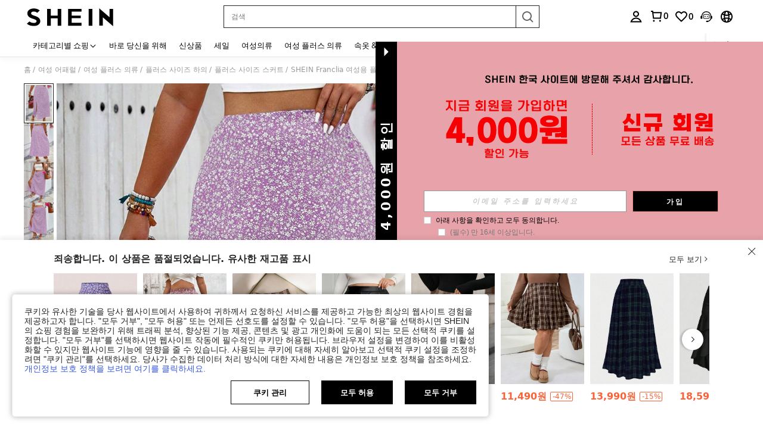

--- FILE ---
content_type: text/plain;charset=UTF-8
request_url: https://us-fp.apitd.net/web/v2?partner=shein_central
body_size: 583
content:
{"code":"000","result":"3xT5p69psLS1uATbC5M+sB5BiokN8Uv/dAJ+UpnOX/Pe64sgZ0HPDxbxKl29Gc6m5aBdVICeLg7zyOJhBJQTbZunq5DYFrTpFCCD6QO5vNssc/VMy8Bu6M/5gxDAn1UlJ8/VA2ZD8H8xT113CV78mTyEpRGKyAcGimkhFeOv057S5ozUzJ9eNdL7toKolQ2A+fqiCtAYvVYJTEgHRUZr30vc17uQs2DX6ZCc9eA1jZjxyK2tXBxbJr8RB7l8aAPZjyqOqt1CUHECGX7AINIPO7GhbTYKa8I6xItejEQhyeTiV9lORc6ISMCys6xhr7G0MBONZeJJ/Okh3TJPsCFuuyAYtXDSm5hrwanV4yyjndRarvvfPs5/XBwdpZAYPTwsIHNDJAPhL/s1/MVf/PvjAEryTTnx56isbCY5iKWdt2sSbrOviFtXoESFqHcqyG3QAlCbKpArf8iuydUZrJZjtNJPbhVHOh7v/WSkVbE+hKm1fZv8HGZ6Rul0CFRpZ5pex2pIJ20yrmTUv821jOPjDA==","requestId":"unjf8767qoz7btybovq8hw4r8qy2eob7nu68b1o59rq7v1jl"}

--- FILE ---
content_type: text/javascript; charset=utf-8
request_url: https://kr.shein.com/devices/v3/profile/web?callback=smCB_1769369729961&organization=FPNyuLhAtVnAeldjikus&smdata=W7N7Uu94bq%2BVmrg%2BpkkKvFZgZI6vVFKHgBzNnXGLKRDLb6%2FZahLwqMrFTQ%2B%2FdIxkuae1BIKLRHCdbQRufaHHl9TLI0BASmY4ZcLD2Mgv3%2FN5tILmq%2FEbuvDQeSEcqqvwtMhYnWsWYdMPIAJgiui1SwLWG4Pf7%2FH%2BculbN6U8R90ilLvIxnoDasMj6A8jtfqCRFwnDTQ9O9slsjC17D62VAMGtCauieKjg8tTDrkiiXbnB%2BYmRaCz73D0eKeaGD11Pgs2dth9LEKEBccnHaHE2rNowUYdTRcnjqkMW55ip%2Bv9gQDj6y4WN5950%2FvsPUg3sC9fpKbJ%2F7MYqfEwBaZjTy%2FiEZgqqOwQXLYwC8lFwb3d8gQ2SRfaUVaEjasxNBMoMkxFARPWSjtMy8rkflBKBOGEHeEY%2F1S8zxMoteb%2B0L06wdW4j%2BI4z9bqtdiTotrNuJnxvy3yYaZnF5En0eENxk%2BzyTCNp9D5VZMEQzWcZrEBY5lV3Z3zGfiLtuSB8BCbyLoOTZ%2FLJjlFT13HbqaLOhANv3CKCSQtA6DdVBaPIjeuF5jlijrQ47BKBmiOmce9hvkL2zUwLe4Lov0BeNfDvFDt%2B83YctAEUTXdD7SPUzNBhz58TsGawF7vRFQkuBtMm7ZDkAyeLys32fjLof9m%2FsK65AWVmRUc%2Fe25ZGSBsYpfMTQHAOg2r%2B7Yx7ikm9jj%2FnK%2BRpcORGkEXU%2BZ%2B0IuNgBnokWu1eTdE%2BYNhaYePJYkz8mSWmJ06j5MJzIMyA60HlM3rpkrJR1D%2Bn%2BRiopkhHoronPrRfZTiI6ACn3zf3QhGHQtkPrW0qkAuLp7nIyWxayKWm6Fri6yJeunKsJ0jalAQsczeGWaqh69saWORRNw4z6q0a6VPGXeUjtLRxfDCmou9h4YvEQ%2BVaLdMnPMVU4Lc7SiKzfMgXwLJWQesWldu2LOgWsRQ28dB80MifEoxS6z4JH6ZY9j%2FXLtKnkVMwdPvCKvuNiL1KAb6aObwgmwgYQRSV4EGL9at22e8OwNSE088r7gx6TncKGVW9I8Qw5FGRcDq%2BIoOuBzMcNu2A5vBCWt%2FMF2oVnwyo1gxdxuXY8mhRR66LM1Od1TSvfQZqhiZESYf94S1nR%2BX9NpmGw%2BeqH9nd8xMJil34vhK4LtyzOz0wIvOaeS1ZirycK%2Bm%2BhD58jwpWfc%2F7PwXsRfZ1toOti%2FIfgD%2BtzUHRGQmFOyERsURJ9de2vkIvxRZPngVDu9b75P5FRJpG4hgeZpWQF6zYZVAbsEksYTapQCC57iLiTLiwwAy1h574Sz%2BVQP1LgrSXBZ%2F%2F%2F9hNNdsGheLm3EEGRORaK1IBt7WYzVt%2FKOy2T2F41971mdpz7SKpYurPBlLbHUcQ8UnIvYypR3Afhpgu4%2Fi0Q1f9Q%3D%3D1487577677129&os=web&version=2.0.0
body_size: -161
content:
window['smCB_1769369729961'] && smCB_1769369729961({"code":1100,"detail":{"len":"12","sign":"kqnHTg5SnnBnnV8ta/7z7A==","timestamp":"1487582755342"},"requestId":"f61f1db69f158bfde68733a34764d96c"})

--- FILE ---
content_type: text/javascript
request_url: https://metrics.fitanalytics.com/metrics/widget?garmentId=&event=load&value=false&iid=2bp40p67lm&platform=desktop&widget_version=&shop_country=KR&shop_language=ko&experiments=&hostname=kr.shein.com&firedAt=1769369743&shortSid=&ps=0&ssrc=&_=1769369742941&callback=Zepto1769369737698
body_size: -155
content:
/**/ typeof Zepto1769369737698 === 'function' && Zepto1769369737698({"received":true});